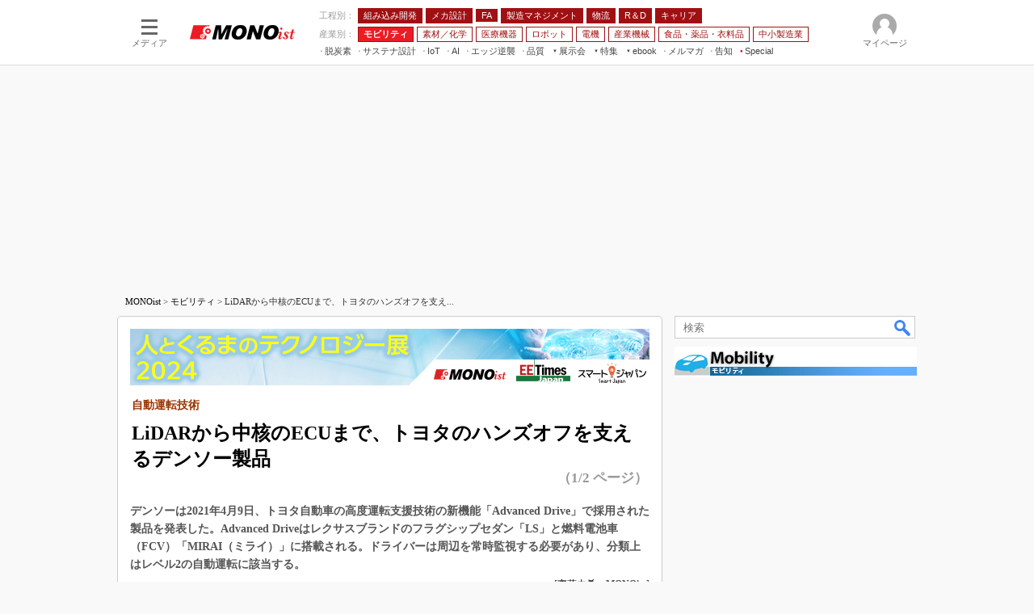

--- FILE ---
content_type: text/html; charset=utf-8
request_url: https://www.google.com/recaptcha/api2/aframe
body_size: 119
content:
<!DOCTYPE HTML><html><head><meta http-equiv="content-type" content="text/html; charset=UTF-8"></head><body><script nonce="b_Q-83IzZCceDPdzVcFU-g">/** Anti-fraud and anti-abuse applications only. See google.com/recaptcha */ try{var clients={'sodar':'https://pagead2.googlesyndication.com/pagead/sodar?'};window.addEventListener("message",function(a){try{if(a.source===window.parent){var b=JSON.parse(a.data);var c=clients[b['id']];if(c){var d=document.createElement('img');d.src=c+b['params']+'&rc='+(localStorage.getItem("rc::a")?sessionStorage.getItem("rc::b"):"");window.document.body.appendChild(d);sessionStorage.setItem("rc::e",parseInt(sessionStorage.getItem("rc::e")||0)+1);localStorage.setItem("rc::h",'1769049033813');}}}catch(b){}});window.parent.postMessage("_grecaptcha_ready", "*");}catch(b){}</script></body></html>

--- FILE ---
content_type: text/javascript;charset=utf-8
request_url: https://id.cxense.com/public/user/id?json=%7B%22identities%22%3A%5B%7B%22type%22%3A%22ckp%22%2C%22id%22%3A%22mkou423mraprktdz%22%7D%2C%7B%22type%22%3A%22lst%22%2C%22id%22%3A%22w6876ixttr8bm7tz0vhj5yx1%22%7D%2C%7B%22type%22%3A%22cst%22%2C%22id%22%3A%22w6876ixttr8bm7tz0vhj5yx1%22%7D%5D%7D&callback=cXJsonpCB10
body_size: 207
content:
/**/
cXJsonpCB10({"httpStatus":200,"response":{"userId":"cx:ree6ih56f5dq25qvdfqpz7xnp:38rxuz5x3a8h0","newUser":false}})

--- FILE ---
content_type: application/javascript; charset=utf-8
request_url: https://fundingchoicesmessages.google.com/f/AGSKWxVvFcv1yt2a7y9E7Iuujb4RA_Pg-9ke62UcXl020HeKgFGGrYEASAFJ_sRfjVM_jesdLvR_7nbKykVUw_WaeGtiBwpIhgXUlFNDyMe3mgoWfZM_FhNkuzDje2y5O3z0dUeLIlFzz2aRJNplsrXxUv72pFqRGZ5i6wNRRTEYfBW4RBAR0_SLytiU_zAg/_/PageBottomAD./adspace1./web-ads./ad/blog_/openads.
body_size: -1287
content:
window['45a96e8b-8e54-4b4e-be2b-69f93dbee9dd'] = true;

--- FILE ---
content_type: text/javascript;charset=utf-8
request_url: https://p1cluster.cxense.com/p1.js
body_size: 114
content:
cX.library.onP1('w6876ixttr8bm7tz0vhj5yx1');
